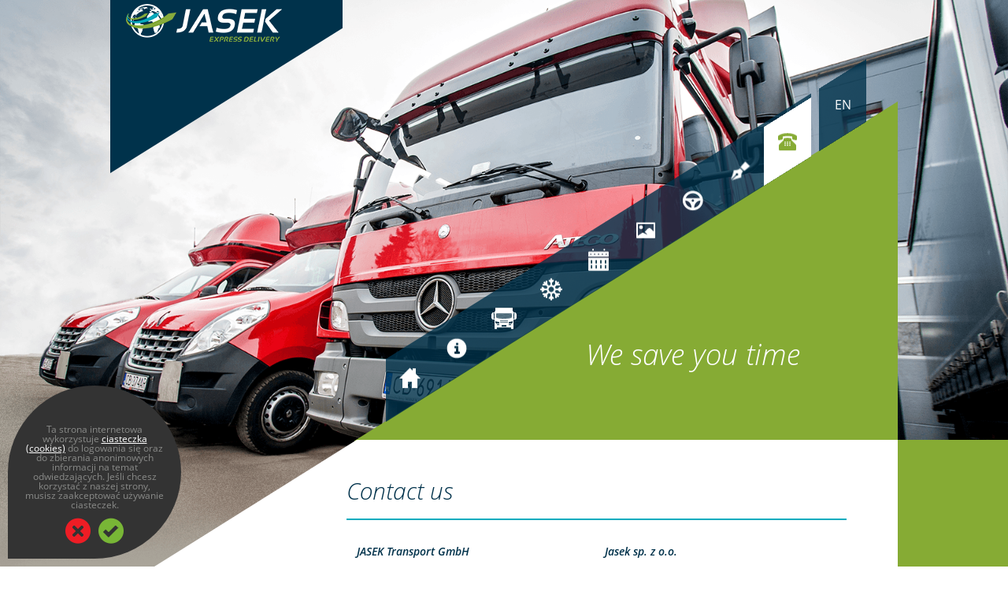

--- FILE ---
content_type: text/html; charset=UTF-8
request_url: http://jasek-transport.eu/en/contact-us,22364.html
body_size: 3105
content:
<!doctype html>
<html lang="pl">
<head>
    <meta name="viewport" content="width=device-width, initial-scale=1">
    <meta http-equiv="content-type" content="text/html;charset=utf-8">
    <meta http-equiv="content-language" content="pl">
    <meta name="keywords" content="">
    <meta name="description" content="">

    <meta property="og:title" content="Contact us" />
    <meta property="og:type" content="article" />
    <meta property="og:description" content="" />
    <meta property="og:url" content="http://jasek-transport.eu/en/contact-us,22364.html" />

    <link rel="icon" href="../favicon.ico" type="image/x-icon">
    <link rel="shortcut icon" href="../favicon.ico" type="image/x-icon">

    <title>Contact us - JASEK EXPRESS DELIVERY</title>
    <link rel="stylesheet" href="http://jasek-transport.eu/css/styles.min.css?d=1768980363">
</head>
<body>

<div class="mobile-menu">
    <div class="wrapper-mobile">
        <div class="back" data-title="Menu">
            <span class="icon"></span>
            <span class="name">zwiń menu</span>
        </div>
        <a href='http://jasek-transport.eu/en/' class='element ' data-id='main-page'>
                    <div class='element-content'>
                        <div class='icon'></div>
                        <div class='item-name'>home page</div>
                    </div>
                </a><a href='http://jasek-transport.eu/en/about-us,22360.html' class='element ' data-id='about-us'>
                    <div class='element-content'>
                        <div class='icon'></div>
                        <div class='item-name'>about us</div>
                    </div>
                </a><a href='http://jasek-transport.eu/en/international-transport,22361.html' class='element ' data-id='transport'>
                    <div class='element-content'>
                        <div class='icon'></div>
                        <div class='item-name'>international transport</div>
                    </div>
                </a><a href='http://jasek-transport.eu/en/refrigerated-transport,22362.html' class='element ' data-id='cool-transport'>
                    <div class='element-content'>
                        <div class='icon'></div>
                        <div class='item-name'>refrigerated transport</div>
                    </div>
                </a><a href='http://jasek-transport.eu/en/warehouse-logistics-company,22390.html' class='element ' data-id='warehouse'>
                    <div class='element-content'>
                        <div class='icon'></div>
                        <div class='item-name'>warehouse & logistics company</div>
                    </div>
                </a><a href='http://jasek-transport.eu/en/gallery,22363.html' class='element ' data-id='gallery'>
                    <div class='element-content'>
                        <div class='icon'></div>
                        <div class='item-name'>gallery</div>
                    </div>
                </a><a href='http://jasek-transport.eu/en/career,22386.html' class='element ' data-id='work'>
                    <div class='element-content'>
                        <div class='icon'></div>
                        <div class='item-name'>career</div>
                    </div>
                </a><a href='http://jasek-transport.eu/en/complaints-and-requests,22398.html' class='element ' data-id='complaints'>
                    <div class='element-content'>
                        <div class='icon'></div>
                        <div class='item-name'>complaints and requests</div>
                    </div>
                </a><a href='http://jasek-transport.eu/en/contact-us,22364.html' class='element active' data-id='contact'>
                    <div class='element-content'>
                        <div class='icon'></div>
                        <div class='item-name'>contact us</div>
                    </div>
                </a>
        <div class="language-box">
            <div class="title">język/language:</div>
                                            <a href="http://jasek-transport.eu/pl/" class="">
                    <span>pl</span>
                </a>
                                            <a href="http://jasek-transport.eu/en/" class=" active">
                    <span>en</span>
                </a>
                                            <a href="http://jasek-transport.eu/de/" class="">
                    <span>de</span>
                </a>
                                            <a href="http://jasek-transport.eu/fr/" class="">
                    <span>fr</span>
                </a>
                                            <a href="http://jasek-transport.eu/it/" class="">
                    <span>it</span>
                </a>
                                            <a href="http://jasek-transport.eu/es/" class="">
                    <span>es</span>
                </a>
                    </div>
    </div>
</div>
<div id="page" class="page-">
    <div class="navbar-toggle">
        <div class="text">menu</div>
        <div class="icon-bar"></div>
        <div class="icon-bar"></div>
        <div class="icon-bar"></div>
    </div>
    <div id="background-mobile"></div>
    <div id="background-outer">
        <div id="background-inner">
            <div class="background bg-1"></div>
            <div class="background bg-2"></div>
            <div class="background bg-3"></div>
            <div class="background bg-4"></div>
            <div class="background bg-5"></div>
        </div>
    </div>
    <div id="logo"></div>
    <div id="main-page">
        <nav id="main-menu">
            <div class="menu-elements-container">

                <a href='http://jasek-transport.eu/en/' class='element ' data-id='main-page'>
                            <div class='element-content'>
                                <div class='icon'></div>
                                <div class='name'>Home page</div>
                            </div>
                        </a><a href='http://jasek-transport.eu/en/about-us,22360.html' class='element ' data-id='about-us'>
                            <div class='element-content'>
                                <div class='icon'></div>
                                <div class='name'>About us</div>
                            </div>
                        </a><a href='http://jasek-transport.eu/en/international-transport,22361.html' class='element ' data-id='transport'>
                            <div class='element-content'>
                                <div class='icon'></div>
                                <div class='name'>International transport</div>
                            </div>
                        </a><a href='http://jasek-transport.eu/en/refrigerated-transport,22362.html' class='element ' data-id='cool-transport'>
                            <div class='element-content'>
                                <div class='icon'></div>
                                <div class='name'>Refrigerated transport</div>
                            </div>
                        </a><a href='http://jasek-transport.eu/en/warehouse-logistics-company,22390.html' class='element ' data-id='warehouse'>
                            <div class='element-content'>
                                <div class='icon'></div>
                                <div class='name'>Warehouse & Logistics Company</div>
                            </div>
                        </a><a href='http://jasek-transport.eu/en/gallery,22363.html' class='element ' data-id='gallery'>
                            <div class='element-content'>
                                <div class='icon'></div>
                                <div class='name'>Gallery</div>
                            </div>
                        </a><a href='http://jasek-transport.eu/en/career,22386.html' class='element ' data-id='work'>
                            <div class='element-content'>
                                <div class='icon'></div>
                                <div class='name'>Career</div>
                            </div>
                        </a><a href='http://jasek-transport.eu/en/complaints-and-requests,22398.html' class='element ' data-id='complaints'>
                            <div class='element-content'>
                                <div class='icon'></div>
                                <div class='name'>Complaints and requests</div>
                            </div>
                        </a><a href='http://jasek-transport.eu/en/contact-us,22364.html' class='element active' data-id='contact'>
                            <div class='element-content'>
                                <div class='icon'></div>
                                <div class='name'>Contact us</div>
                            </div>
                        </a>            </div>
            <div class="element bottom" id="language">
                <div class="element-content">
                    <div class="icon">EN</div>
                    <div class="options">
                                                                                <a href="http://jasek-transport.eu/pl/">
                                <span>PL</span>
                            </a>
                                                                                                                                                                <a href="http://jasek-transport.eu/de/">
                                <span>DE</span>
                            </a>
                                                                                                            <a href="http://jasek-transport.eu/fr/">
                                <span>FR</span>
                            </a>
                                                                                                            <a href="http://jasek-transport.eu/it/">
                                <span>IT</span>
                            </a>
                                                                                                            <a href="http://jasek-transport.eu/es/">
                                <span>ES</span>
                            </a>
                                                                        </div>
                </div>
            </div>

        </nav><div id="motto">
    <span class="line1">   </span>
    <span class="line2">     We save you time</span>
    <span class="line3">   </span>
</div><div id='content-container'><div id='content'><div class="container">
    <h1>Contact us</h1>
<!--    -->
    <div class="contact">
        <div class="box-outer">
            <div class="box">
                <div class="row head">JASEK Transport GmbH</div>
                <div class="row">Gottlieb Fecht Strasse 20,</div>
                <div class="row">D-77694 Kehl-Kork</div>
                <div class="row">e-mail: <a style="color: #86ab34" href="mailto:info@jasek-transport.eu">info@jasek-transport.eu</a></div>
            </div>

            <div class="box">
                <div class="row">: <span class="strong">+49 (0) 7851 95 62 070</span></div>
                <div class="row">: <span class="strong"> +49 (0) 7851 95 61 720</span></div>
            </div>

            <div class="box">
                <div class="row head">François Gander</div>
                <div class="row">e-mail: Francois@jasek-transport.eu </div>
                <div class="row">: <span class="strong">+49 (0) 7851 95 61 720</span></div>
                <div class="row">phone: <span class="strong">+49 (0) 175 551 9961</span></div>
                <div class="row">skype: <a href="skype:live:francois_1699?chat" class="skype-icon">Chat</a></div>
            </div>
            <div class="box">
                <div class="row head">Richard Schöner</div>
                <div class="row">e-mail: richard@jasek-transport.eu </div>
                <div class="row">: <span class="strong">+49 (0) 7851 85 61 721</span></div>
                <div class="row">phone: <span class="strong">+ 49 (0) 151 730 54 489</span></div>
                <div class="row">skype: <a href="skype:live:.cid.c178a3b8360bb417?chat" class="skype-icon">Chat</a></div>
            </div>
        </div>

        <div class="box-outer">
            <div class="box">
                <div class="row head">Jasek sp. z o.o.</div>
                <div class="row">ul. Kościelna 12A,</div>
                <div class="row">88-420 Rogowo</div>
                <div class="row">e-mail: <a style="color: #86ab34" href="mailto:jasek@jasek-transport.pl">jasek@jasek-transport.pl</a></div>
            </div>

            <div class="box">
                <div class="row">: <span class="strong">+48 52 35 63 800 , +48 52 30 24 283</span></div>
                <div class="row">: <span class="strong">+48 52 35 63 899 - Administracja</span></div>
                <div class="row"><span class="strong">+48 52 35 63 898 - Spedycja</span></div>
<!--                <div class="row"><span class="strong">+48 508 546 540</span></div>-->
                <div class="row">Monitoring 24h: <span class="strong bright">+48 508 546 540</span></div>
                <div class="row"><span class="strong bright">+48 506 472 552</span></div>
            </div>

            <div class="box">
                <div class="row head">Oliwer Jasek</div>
                <div class="row">e-mail: oliwer@jasek-transport.pl </div>
                <div class="row">: <span class="strong">+48 52 35 63 812</span></div>
                <div class="row">phone: <span class="strong">+48 512 172 500</span></div>
                <div class="row">skype: <a href="skype:oliwer.jasek?chat" class="skype-icon">Chat</a></div>
            </div>

            <div class="box">
                <div class="row head">Piotr Kapuściński</div>
                <div class="row">e-mail: piotr@jasek-transport.pl </div>
                <div class="row">: <span class="strong">+48 52 35 63 816</span></div>
                <div class="row">phone: <span class="strong">+48 501 520 059</span></div>
                <div class="row">skype: <a href="skype:piotrk3185?chat" class="skype-icon">Chat</a></div>
            </div>

            <div class="box">
                <div class="row head">Grzegorz Kapuściński</div>
                <div class="row">e-mail: grzegorz@jasek-transport.pl </div>
                <div class="row">: <span class="strong">+48 52 35 63 817</span></div>
                <div class="row">phone: <span class="strong">+48 508 546 565</span></div>
                <div class="row">skype: <a href="skype:grzegorz_kapuscinski89?chat" class="skype-icon">Chat</a></div>
            </div>

            <div class="box">
                <div class="row head">Katarzyna Ziarniak</div>
                <div class="row">e-mail: kasia@jasek-transport.pl </div>
                <div class="row">: <span class="strong">+48 52 35 63 815</span></div>
                <div class="row">phone: <span class="strong">+48 506 472 507</span></div>
                <div class="row">skype: <a href="skype:kasia.jasek-transport?chat" class="skype-icon">Chat</a></div>
            </div>

            <div class="box">
                <div class="row head">Rafał Wojterek</div>
                <div class="row">e-mail: rafal@jasek-transport.pl </div>
                <div class="row">: <span class="strong">+48 52 63 61 818</span></div>
                <div class="row">phone: <span class="strong">+48 506 472 528</span></div>
                <div class="row">skype: <a href="skype:rafal.jasek-transport?chat" class="skype-icon">Chat</a></div>
            </div>

            <div class="box">
                <div class="row head">Irek Majewski</div>
                <div class="row">e-mail: irek@jasek-transport.pl </div>
                <div class="row">: <span class="strong">+48 52 63 61 822</span></div>
                <div class="row">phone: <span class="strong">+48 572 333 594</span></div>
                <div class="row">skype: <a href="skype:live:irek.jasek?chat" class="skype-icon">Chat</a></div>
            </div>

            <div class="box">
                <div class="row head">Administrator danych osobowych:</div>
                <div class="row">e-mail: iod@jasek-transport.pl </div>
            </div>
        </div>
    </div>
    <div class="map-wrapper">
        <div class="left-map">
            <iframe src="https://www.google.com/maps/embed?pb=!1m18!1m12!1m3!1d2640.120544611094!2d7.8742013156739095!3d48.56923997926027!2m3!1f0!2f0!3f0!3m2!1i1024!2i768!4f13.1!3m3!1m2!1s0x4796ce4b22ae17c1%3A0x311d1a22be7d7a11!2sGottlieb-Fecht-Stra%C3%9Fe+20%2C+77694+Kehl%2C+Germany!5e0!3m2!1sen!2spl!4v1477042378963" width="600" height="450" frameborder="0" style="border:0" allowfullscreen></iframe>        </div>
        <div class="right-map">
            <iframe src="https://www.google.com/maps/embed?pb=!1m14!1m8!1m3!1d9666.585199220697!2d17.642734!3d52.720529!3m2!1i1024!2i768!4f13.1!3m3!1m2!1s0x0%3A0x978f3abb29c66b66!2sJasek+Transport!5e0!3m2!1spl!2spl!4v1460707143954" width="600" height="450" frameborder="0" style="border:0" allowfullscreen></iframe>
        </div>
    </div>
    <div style="clear: both"></div>

<!--    <div id="map">-->
<!--        <iframe src="https://www.google.com/maps/embed?pb=!1m14!1m8!1m3!1d9666.585199220697!2d17.642734!3d52.720529!3m2!1i1024!2i768!4f13.1!3m3!1m2!1s0x0%3A0x978f3abb29c66b66!2sJasek+Transport!5e0!3m2!1spl!2spl!4v1460707143954" width="600" height="450" frameborder="0" style="border:0" allowfullscreen></iframe>-->
<!--    </div>-->
</div>

<div style='clear: both;'></div></div></div>
    </div> </div> 

<link rel="stylesheet" property="stylesheet" type="text/css" href="http://jasek-transport.eu/css/fancybox/jquery.fancybox.css">
<script type="text/javascript" src="http://jasek-transport.eu/js/jquery-2.1.0.min.js"></script>
<script type="text/javascript" src="http://jasek-transport.eu/js/jquery.fancybox.pack.js"></script>
<script type="text/javascript" src="http://jasek-transport.eu/js/jquery.touchSwipe.min.js"></script>
<script type="text/javascript" src="http://jasek-transport.eu/js/scripts.min.js"></script>

<script>
    (function(i,s,o,g,r,a,m){i['GoogleAnalyticsObject']=r;i[r]=i[r]||function(){
            (i[r].q=i[r].q||[]).push(arguments)},i[r].l=1*new Date();a=s.createElement(o),
        m=s.getElementsByTagName(o)[0];a.async=1;a.src=g;m.parentNode.insertBefore(a,m)
    })(window,document,'script','https://www.google-analytics.com/analytics.js','ga');

    ga('create', 'UA-79720680-1', 'auto', {'allowLinker': true});
    ga('require', 'linker');
    ga('linker:autoLink', ['jasek-transport.eu', 'jasek.3wdt.com'] );

    ga('send', 'pageview');

</script>

<script src="http://jasek-transport.eu/js/cookies.min.js"></script>
<script src="http://jasek-transport.eu/js/jquery.cookie.min.js"></script>

</body>
</html>


--- FILE ---
content_type: text/css
request_url: http://jasek-transport.eu/css/styles.min.css?d=1768980363
body_size: 4808
content:
#main-menu, .background, article, aside, 
details, figcaption, figure, footer,
header, menu, nav, section {
    display: block;
}
#background-outer,
#logo,
#motto,
#page {
    overflow: hidden;
}
#logo,
#main-menu .element-content,
.navbar-toggle {
    cursor: pointer;
}
@font-face {
    font-family: OpenSans;
    font-style: normal;
    font-weight: 400;
    src: url(../fonts/OpenSans-Regular.woff2) format("woff2"), url(../fonts/OpenSans-Regular.woff) format("woff");
}
@font-face {
    font-family: OpenSans;
    font-style: italic;
    font-weight: 300;
    src: url(../fonts/OpenSans-LightItalic.woff2) format("woff2"), url(../fonts/OpenSans-LightItalic.woff) format("woff");
}
@font-face {
    font-family: OpenSans;
    font-style: italic;
    font-weight: 600;
    src: url(../fonts/OpenSans-SemiboldItalic.woff2) format("woff2"), url(../fonts/OpenSans-SemiboldItalic.woff) format("woff");
}
@font-face {
    font-family: OpenSans;
    font-style: italic;
    font-weight: 400;
    src: url(../fonts/opensans-italic-webfont.woff2) format("woff2"), url(../fonts/opensans-italic-webfont.woff) format("woff");
}
html, body, div, span, applet, object, iframe,
h1, h2, h3, h4, h5, h6, p, blockquote, pre,
a, abbr, acronym, address, big, cite, code,
del, dfn, em, img, ins, kbd, q, s, samp,
small, strike, strong, sub, sup, tt, var,
b, u, i, center,
dl, dt, dd, ol, ul, li,
fieldset, form, label, legend,
table, caption, tbody, tfoot, thead, tr, th, td,
article, aside, canvas, details, embed,
figure, figcaption, footer, header,
menu, nav, output, ruby, section, summary,
time, mark, audio, video {
    margin: 0;
    padding: 0;
    border: 0;
    font: inherit;
    vertical-align: baseline;
}
body {
    line-height: 1;
    font-family: OpenSans, serif;
    font-size: 16px;
    position: relative;
}
ol,
ul {
    list-style: none;
}
blockquote,
q {
    quotes: none;
}
blockquote:after,
blockquote:before,
q:after,
q:before {
    content: "";
}
table {
    border-collapse: collapse;
    border-spacing: 0;
}
#page {
    transition: margin 0.4s;
    transition-timing-function: ease-out;
}
#page.page-main-page {
    height: 1500px;
}
#page.page-about-us {
    height: 1630px;
}
#page.page-transport {
    height: 2000px;
}
#page.page-cool-transport {
    height: 1830px;
}
#page.page-gallery {
    height: 1860px;
}
#page.page-work {
    height: 980px;
}
#page.page-contact {
    height: 1630px;
}
#background-inner,
#background-outer,
.background {
    position: absolute;
    height: 100%;
}
#background-outer {
    width: 100%;
    top: 0;
    left: 0;
    background: #aaa59a;
    z-index: -1;
}
#background-inner {
    width: calc(100vw * 3);
    animation: slide-background 20s infinite linear;
}
.background {
    width: 100vw;
    top: 0;
    z-index: -1;
    background-size: 100% auto;
}
#main-menu,
#main-page {
    position: relative;
    box-sizing: border-box;
}
#logo:before,
#main-page {
    width: 100%;
    transform: skewY(-32deg);
}
#logo,
#logo:before {
    top: 0;
    height: 220px;
    position: absolute;
}
.bg-1 {
    background: url(../images/bg1b.png) top center no-repeat;
    left: 0;
    background-size: 100% auto;
}
.bg-2 {
    background: url(../images/bg2b.png) top center no-repeat;
    left: 100vw;
    background-size: 100% auto;
}
.bg-3 {
    background: url(../images/bg3b.png) top center no-repeat;
    left: calc(100vw * 2);
    background-size: 100% auto;
}
.bg-4 {
    background: url(../images/bg4b.png) top center no-repeat;
    left: calc(100vw * 3);
    background-size: 100% auto;
}
.bg-5 {
    background: url(../images/bg1b.png) top center no-repeat;
    left: calc(100vw * 4);
    background-size: 100% auto;
}
@keyframes slide-background {
    0%,
    20% {
        left: 0;
    }
    25%,
    45% {
        left: -100vw;
    }
    50%,
    70% {
        left: -200vw;
    }
    75%,
    95% {
        left: -300vw;
    }
    100% {
        left: -400vw;
    }
}
#logo {
    left: calc(50% - 500px);
    width: 295px;
    pointer-events: none;
    z-index: 100;
}
#logo:before {
    content: "";
    left: 0;
    z-index: -1;
    pointer-events: all;
    background-color: #00324b;
    transform-origin: 0 0;
}
#logo:after {
    content: "";
    pointer-events: all;
    background: url(../images/logo_biale.png) no-repeat;
    position: absolute;
    top: 5px;
    left: 20px;
    width: 198px;
    height: 48px;
    z-index: 1;
}
#main-page {
    min-width: 1000px;
    margin: 0 auto;
    z-index: 10;
    padding-top: 50px;
    transform-origin: calc(50% + 500px) 0;
}
#main-menu {
    width: 650px;
    margin: 0 calc(50% - 500px) -1px auto;
    height: 80px;
    font-size: 0;
    text-align: left;
    z-index: 1;
}
#main-menu .menu-elements-container {
    display: inline-block;
    background-color: rgba(0, 50, 75, 0.8);
    height: 75px;
    padding-top: 5px;
}
#main-menu .element {
    display: inline-block;
    width: 60px;
    height: 75px;
    background-clip: content-box;
}
#main-menu .element:not(.bottom):after {
    display: none;
    content: "";
    width: 2px;
    height: 50px;
    background-color: #fff;
    position: absolute;
    top: 74px;
    left: calc(50% - 1px);
}
#main-menu .element .name {
    display: none;
    position: absolute;
    top: -58px;
    transform: skewY(32deg);
    transform-origin: 100% 0;
    left: -340px;
    height: 40px;
    width: 300px;
    text-indent: 25px;
    background-color: #86ab34;
    color: #fff;
    text-align: left;
    font-size: 20px;
    line-height: 40px;
    border-left: 5px solid #fff;
}
#main-menu .element:hover .name,
#main-menu .element:hover:after {
    display: block;
}
#main-menu .element .name::before {
    content: "";
    display: block;
    position: absolute;
    top: 19px;
    left: 295px;
    width: 65px;
    height: 2px;
    background-color: #86ab34;
}
#main-menu .element .name::after {
    content: "";
    display: block;
    position: absolute;
    top: 15px;
    left: 357px;
    width: 10px;
    height: 10px;
    border-radius: 10px;
    background-color: #86ab34;
}
#content,
#main-menu .element,
#motto {
    position: relative;
}
#main-menu .element[data-id="main-page"]::after {
    height: 50px;
}
#main-menu .element[data-id="main-page"] .name {
    left: -340px;
    top: -58px;
}
#main-menu .element[data-id="main-page"] .name::before {
    width: 65px;
}
#main-menu .element[data-id="main-page"] .name::after {
    left: 357px;
}
#main-menu .element[data-id="about-us"]::after {
    height: 90px;
}
#main-menu .element[data-id="about-us"] .name {
    left: -400px;
    top: -95px;
}
#main-menu .element[data-id="about-us"] .name::before {
    width: 125px;
}
#main-menu .element[data-id="about-us"] .name::after {
    left: 417px;
}
#main-menu .element[data-id="transport"]::after {
    height: 125px;
}
#main-menu .element[data-id="transport"] .name {
    left: -460px;
    top: -132px;
}
#main-menu .element[data-id="transport"] .name::before {
    width: 185px;
}
#main-menu .element[data-id="transport"] .name::after {
    left: 477px;
}
#main-menu .element[data-id="cool-transport"]::after {
    height: 160px;
}
#main-menu .element[data-id="cool-transport"] .name {
    left: -520px;
    top: -169px;
}
#main-menu .element[data-id="cool-transport"] .name::before {
    width: 245px;
}
#main-menu .element[data-id="cool-transport"] .name::after {
    left: 537px;
}
#main-menu .element[data-id="gallery"]::after {
    height: 235px;
}
#main-menu .element[data-id="gallery"] .name {
    left: -580px;
    top: -206px;
}
#main-menu .element[data-id="gallery"] .name::before {
    width: 305px;
}
#main-menu .element[data-id="gallery"] .name::after {
    left: 597px;
}
#main-menu .element[data-id="work"]::after {
    height: 275px;
}
#main-menu .element[data-id="work"] .name {
    left: -640px;
    top: -243px;
}
#main-menu .element[data-id="work"] .name::before {
    width: 365px;
}
#main-menu .element[data-id="work"] .name::after {
    left: 657px;
}
#main-menu .element[data-id="contact"]::after {
    height: 342px;
}
#main-menu .element[data-id="contact"] .name {
    left: -700px;
    top: -280px;
}
#main-menu .element[data-id="contact"] .name::before {
    width: 425px;
}
#main-menu .element[data-id="contact"] .name::after {
    left: 717px;
}
#main-menu .element[data-id="warehouse"]::after {
    height: 195px;
}
#main-menu .element[data-id="warehouse"] .name {
    left: -580px;
    top: -144px;
    width: 400px;
}
#main-menu .element[data-id="warehouse"] .name::before {
    width: 205px;
    left: 400px;
}
#main-menu .element[data-id="warehouse"] .name::after {
    left: 597px;
}
#main-menu .element[data-id="complaints"]::after {
    height: 306px;
}
#main-menu .element[data-id="complaints"] .name {
    left: -580px;
    top: -144px;
    width: 400px;
}
#main-menu .element[data-id="complaints"] .name::before {
    width: 205px;
    left: 400px;
}
#main-menu .element[data-id="complaints"] .name::after {
    left: 597px;
}
#main-menu .element {
    background-color: rgba(0, 50, 75, 0);
}
#main-menu .element.active,
#main-menu .element.active:hover,
#main-menu .element:not(.bottom):hover {
    background-color: #fff;
}
#main-menu .element.not-active {
    position: relative;
    background-color: rgba(0, 50, 75, 0) !important;
}
#main-menu .element .icon {
    width: 60px;
    height: 37px;
    transform: skewY(32deg);
    transform-origin: 0 0;
    background: url(../images/homeWhite.png) center center no-repeat;
}
#content-container:before,
#content:before {
    content: "";
    width: 0;
    right: 0;
    top: -50px;
    z-index: -1;
}
#main-menu .element:not(.bottom):hover .element.active[data-id="main-page"]:not(:hover) .icon,
#main-menu .element[data-id="main-page"] .icon {
    background-image: url(../images/homeWhite.png);
}
#main-menu .element:not(.bottom):hover .element.active[data-id="about-us"]:not(:hover) .icon,
#main-menu .element[data-id="about-us"] .icon {
    background-image: url(../images/aboutWhite.png);
}
#main-menu .element:not(.bottom):hover .element.active[data-id="transport"]:not(:hover) .icon,
#main-menu .element[data-id="transport"] .icon {
    background-image: url(../images/truckWhite.png);
}
#main-menu .element:not(.bottom):hover .element.active[data-id="cool-transport"]:not(:hover) .icon,
#main-menu .element[data-id="cool-transport"] .icon {
    background-image: url(../images/snowflakesWhite.png);
}
#main-menu .element:not(.bottom):hover .element.active[data-id="gallery"]:not(:hover) .icon,
#main-menu .element[data-id="gallery"] .icon {
    background-image: url(../images/galleryWhite.png);
}
#main-menu .element:not(.bottom):hover .element.active[data-id="work"]:not(:hover) .icon,
#main-menu .element[data-id="work"] .icon {
    background-image: url(../images/jobWhite.png);
}
#main-menu .element:not(.bottom):hover .element.active[data-id="contact"]:not(:hover) .icon,
#main-menu .element[data-id="contact"] .icon {
    background-image: url(../images/contactWhite.png);
}
#main-menu .element:not(.bottom):hover .element.active[data-id="warehouse"]:not(:hover) .icon,
#main-menu .element[data-id="warehouse"] .icon {
    background-image: url(../images/warehouseWhite.png);
}
#main-menu .element:not(.bottom):hover .element.active[data-id="complaints"]:not(:hover) .icon,
#main-menu .element[data-id="complaints"] .icon {
    background-image: url(../images/complaintsWhite.png);
}
#main-menu .element.active[data-id="main-page"] .icon,
#main-menu .element[data-id="main-page"]:hover .icon {
    background-image: url(../images/homeGreen.png);
}
#main-menu .element.active[data-id="about-us"] .icon,
#main-menu .element[data-id="about-us"]:hover .icon {
    background-image: url(../images/aboutGreen.png);
}
#main-menu .element.active[data-id="transport"] .icon,
#main-menu .element[data-id="transport"]:hover .icon {
    background-image: url(../images/truckGreen.png);
}
#main-menu .element.active[data-id="cool-transport"] .icon,
#main-menu .element[data-id="cool-transport"]:hover .icon {
    background-image: url(../images/snowflakesGreen.png);
}
#main-menu .element.active[data-id="gallery"] .icon,
#main-menu .element[data-id="gallery"]:hover .icon {
    background-image: url(../images/galleryGreen.png);
}
#main-menu .element.active[data-id="work"] .icon,
#main-menu .element[data-id="work"]:hover .icon {
    background-image: url(../images/jobGreen.png);
}
#main-menu .element.active[data-id="contact"] .icon,
#main-menu .element[data-id="contact"]:hover .icon {
    background-image: url(../images/contactGreen.png);
}
#main-menu .element.active[data-id="warehouse"] .icon,
#main-menu .element[data-id="warehouse"]:hover .icon {
    background-image: url(../images/warehouseGreen.png);
}
#main-menu .element.active[data-id="complaints"] .icon,
#main-menu .element[data-id="complaints"]:hover .icon {
    background-image: url(../images/complaintsGreen.png);
}
.element.not-active[data-id="main-page"] .icon {
    background-image: url(../images/homeWhite.png) !important;
}
.element.not-active[data-id="about-us"] .icon {
    background-image: url(../images/aboutWhite.png) !important;
}
.element.not-active[data-id="transport"] .icon {
    background-image: url(../images/truckWhite.png) !important;
}
.element.not-active[data-id="cool-transport"] .icon {
    background-image: url(../images/snowflakesWhite.png) !important;
}
.element.not-active[data-id="gallery"] .icon {
    background-image: url(../images/galleryWhite.png) !important;
}
.element.not-active[data-id="work"] .icon {
    background-image: url(../images/jobWhite.png) !important;
}
.element.not-active[data-id="contact"] .icon {
    background-image: url(../images/contactWhite.png) !important;
}
.element.not-active[data-id="warehouse"] .icon {
    background-image: url(../images/warehouseWhite.png) !important;
}
.element.not-active[data-id="complaints"] .icon {
    background-image: url(../images/complaintsWhite.png) !important;
}
#main-menu #language.element {
    background-color: rgba(0, 50, 75, 0.8);
    color: #fff;
    font-size: 16px;
    text-align: center;
    height: 80px;
    vertical-align: top;
    margin-left: 10px;
}
#motto,
#motto span {
    color: #fff;
    font-weight: 300;
}
#main-menu #language.element:after {
    height: 0;
}
#main-menu #language.element .icon {
    background: 0 0;
    line-height: 42px;
}
#main-menu #language.element .options {
    display: none;
    margin-top: 42px;
}
#motto {
    width: 690px;
    height: 430px;
    font-size: 20px;
    line-height: 35px;
    background-color: #86ab34;
    margin: 0 calc(50% - 500px) 0 calc(50% - 190px);
}
#motto span {
    display: block;
    white-space: nowrap;
    font-style: italic;
    text-align: left;
    transform: skewY(32deg);
    transform-origin: 260px 0;
    text-indent: 140px;
}
#motto span.line1 {
    padding-left: 22%;
}
#motto span.line2 {
    padding-left: 15%;
    font-size: 183%;
}
#motto span.line3 {
    padding-left: 8%;
}
#content-container {
    transform: skewY(32deg);
    transform-origin: calc(50% + 500px) 0;
    padding-bottom: 50px;
}
#content-container:before {
    position: absolute;
    height: 0;
    border-top: 0;
    border-bottom: calc(31.2435vw - 115px) solid #86ab34;
    border-right: calc(50vw + 180px) solid #86ab34;
    border-left: calc(50vw - 187px) solid transparent;
}
#content-container:after {
    content: "";
    position: absolute;
    right: 0;
    left: 0;
    top: calc(31.2435vw - 166px);
    bottom: 0;
    background-color: #86ab34;
    z-index: -1;
}
#content {
    width: 750px;
    background-color: #fff;
    font-style: italic;
    font-weight: 300;
    color: #00324b;
    box-sizing: border-box;
    border-top-width: 0;
    margin: 50px calc(50% - 500px) 0 auto;
    padding: 0 50px 50px;
}
#content:before {
    position: absolute;
    height: 0;
    border-top: 0;
    border-bottom: 285px solid #fff;
    border-right: 687px solid #fff;
    border-left: 455px solid transparent;
}
#content .container {
    padding-right: 15px;
    color: #00324b;
}
#content.loading > * {
    opacity: 0;
}
#content .container h1 {
    font-size: 30px;
    line-height: 30px;
    padding-bottom: 20px;
    border-bottom: 2px solid #00abbe;
    margin-bottom: 20px;
}
#content .container p {
    text-indent: 35px;
    line-height: 30px;
    font-size: 14px;
    padding: 0 0 20px;
    text-align: justify;
}
#content .container p.no-indent {
    text-indent: 0;
}
#content .container img {
    display: inline-block;
    padding-bottom: 20px;
    max-width: 100%;
}
#content .container .gallery {
    font-size: 0;
}
#content .container .gallery img {
    width: 32%;
    margin-left: 1%;
    vertical-align: top;
}
#content .container table {
    width: 100%;
    border: none;
    border-collapse: collapse;
    font-size: 14px;
    font-style: italic;
    font-weight: 300;
}
#content .container table th,
.navbar-toggle {
    font-weight: 600;
}
#content .container table td,
#content .container table th {
    height: 30px;
    vertical-align: middle;
    text-align: left;
}
#content .container .strong,
#content .container strong {
    font-style: italic;
    font-weight: 600;
}
#content .container .bright {
    color: #00abbe;
}
#content .container a {
    color: #00324b;
    text-decoration: none;
}
#content .container #map {
    margin: 0 -50px -50px;
    width: calc(100% + 115px);
    height: 450px;
    overflow: hidden;
}
#map iframe {
    width: 100%;
    height: 100%;
}
#content .container ol {
    margin-top: -15px;
    padding-bottom: 20px;
    list-style-type: decimal;
}
#content .container ol li {
    line-height: 25px;
}
#main-body.wider-content #motto {
    width: calc(33vw + 1px);
    font-size: calc(8px + 1vw);
    line-height: 40px;
}
.mobile-menu .back,
.mobile-menu .language-box a,
.mobile-menu a.element,
.navbar-toggle .text {
    font-size: 20px;
    font-style: italic;
}
#main-body.wider-content #content {
    width: calc(45vw + 100px);
}
#content .container table p {
    padding: 0;
    text-indent: 0;
}
#main-menu .options a {
    display: block;
    background: #00324b;
    color: #fff;
    margin-top: 1px;
    text-decoration: none;
}
#main-menu .options span {
    transform: skewY(32deg);
    transform-origin: 0 0;
    display: block;
    height: 52px;
}
.navbar-toggle {
    display: none;
    position: absolute;
    top: 300px;
    height: 55px;
    width: 110px;
    right: 20px;
    z-index: 99;
    color: #fff;
}
.navbar-toggle .icon-bar {
    display: block;
    width: 30px;
    height: 5px;
    border-radius: 10px;
    background: #fff;
    margin-top: 4px;
    margin-left: 75px;
}
.navbar-toggle .text {
    display: block;
    float: left;
    margin-top: 5px;
    padding-left: 16px;
}
.mobile-menu {
    position: fixed;
    left: 100%;
    width: 80%;
    top: 0;
    z-index: 3000;
    height: 100%;
    box-shadow: 5px 0 15px 0 #000 inset;
    overflow: auto;
    transition: left 0.4s;
    transition-timing-function: linear;
    background: #00324b;
}
.toggled,
.toggled #page {
    overflow: hidden;
}
.mobile-menu a.element {
    display: block;
    text-decoration: none;
    color: #fff;
    text-align: right;
    border-top: 1px solid #335b6f;
    padding: 20px 0 20px 20px;
    font-weight: 400;
}
.mobile-menu a.element:last-of-type {
    border-bottom: 1px solid #335b6f;
}
.mobile-menu a.active {
    color: #86ab34 !important;
}
.mobile-menu a .icon {
    background: url(../images/homeWhite.png) center center no-repeat;
    float: right;
    margin-left: 15px;
    width: 27px;
    height: 27px;
}
.mobile-menu .element[data-id="main-page"] .icon {
    background-image: url(../images/homeWhite.png);
}
.mobile-menu .element[data-id="about-us"] .icon {
    background-image: url(../images/aboutWhite.png);
}
.mobile-menu .element[data-id="transport"] .icon {
    background-image: url(../images/truckWhite.png);
}
.mobile-menu .element[data-id="cool-transport"] .icon {
    background-image: url(../images/snowflakesWhite.png);
}
.mobile-menu .element[data-id="gallery"] .icon {
    background-image: url(../images/galleryWhite.png);
}
.mobile-menu .element[data-id="work"] .icon {
    background-image: url(../images/jobWhite.png);
}
.mobile-menu .element[data-id="contact"] .icon {
    background-image: url(../images/contactWhite.png);
}
.mobile-menu .element[data-id="warehouse"] .icon {
    background-image: url(../images/warehouseWhite.png);
}
.mobile-menu .element[data-id="complaints"] .icon {
    background-image: url(../images/complaintsWhite.png);
}
.mobile-menu .back {
    font-weight: 600;
    color: #fff;
    padding: 20px;
    margin-bottom: 20px;
    position: relative;
    cursor: pointer;
}
.mobile-menu .back .icon {
    width: 65px;
    height: 65px;
    position: absolute;
    top: 0;
    left: 0;
    background: url(../images/back.png) center no-repeat;
}
.mobile-menu .back .name {
    margin-left: 60px;
}
.mobile-menu .wrapper-mobile {
    margin: 15px;
}
.mobile-menu .language-box {
    vertical-align: bottom;
    margin-top: 70px;
    text-align: center;
}
.mobile-menu .language-box .title {
    border-bottom: 1px solid #335b6f;
    text-align: right;
    font-size: 20px;
    font-style: italic;
    padding-bottom: 15px;
    color: #fff;
    padding-right: 40px;
}
.mobile-menu .language-box a {
    display: inline-block;
    padding: 8px;
    text-decoration: none;
    color: #fff;
}
.toggled .mobile-menu {
    left: 20%;
}
.toggled #page {
    position: relative;
    height: 100vh;
    margin-left: -100%;
    margin-right: 80%;
    transition-timing-function: ease-in;
}
.contact {
    font-size: 14px;
    font-style: italic;
    font-weight: 300;
}
.contact .box {
    display: inline-block;
    width: 95%;
    padding: 5px;
    min-width: 120px;
}
.contact .box-outer {
    display: inline-block;
    width: 49%;
    vertical-align: top;
}
.contact .box .row {
    padding: 8px;
}
.contact .box .row.head {
    font-weight: 600;
}
#background-mobile {
    display: none;
}
.header-content {
    border-top: 1px #86ab34;
    position: relative;
    height: 100%;
    margin: 20px 0;
    border-style: dotted;
}
.header-content .text {
    position: absolute;
    padding: 10px;
    background: #86ab34;
    color: #fff;
    min-width: 100px;
    font-weight: 700;
    top: -21px;
    left: 20px;
    font-size: 20px;
}
.skype-icon {
    position: relative;
    color: #fff !important;
}
.skype-icon::after {
    content: "";
    background: url(../images/skype.png) no-repeat;
    width: 25px;
    height: 25px;
    font-size: 0;
    display: block;
    float: left;
    position: absolute;
    top: -3px;
    right: 0;
}
.map-wrapper {
    width: calc(100% + 115px);
    margin: 0 -50px -50px;
}
.map-wrapper iframe {
    width: calc(100% - 5px);
    height: 100%;
}
.map-wrapper .left-map,
.map-wrapper .right-map {
    float: left;
    width: 50%;
    height: 350px;
    margin-bottom: -50px;
}
.map-wrapper .right-map iframe {
    float: right;
}
@media all and (min-width: 1600px) {
    .background img {
        background-size: 100% auto;
    }
}
@media (max-width: 1020px) {
    #logo {
        left: 0;
        z-index: -1;
    }
    #main-page {
        padding: 0;
        min-width: 0;
    }
    #motto {
        margin-top: 80px;
    }
    #main-menu {
        position: absolute;
        top: -80px;
        right: 0;
        margin: auto;
    }
}
@media (max-width: 990px) {
    #motto {
        margin-left: calc(100vw - 690px);
    }
    .contact .box {
        min-height: auto !important;
    }
}
@media (max-width: 930px) {
    #main-menu {
        width: auto;
    }
    #main-menu .element[data-id="main-page"]::after {
        height: 114px;
    }
    #main-menu .element[data-id="about-us"]::after {
        height: 154px;
    }
    #main-menu .element[data-id="transport"]::after {
        height: 189px;
    }
    #main-menu .element[data-id="cool-transport"]::after {
        height: 224px;
    }
    #main-menu .element[data-id="gallery"]::after {
        height: 259px;
    }
    #main-menu .element[data-id="work"]::after {
        height: 299px;
    }
    #main-menu .element[data-id="complaints"]::after {
        height: 299px;
    }
    #main-menu .element[data-id="contact"]::after {
        height: 339px;
    }
}
@media (min-width: 860px) and (max-width: 930px) {
    #content .container {
        width: 95%;
    }
}
@media (min-width: 800px) and (max-width: 860px) {
    #content .container {
        width: 88%;
    }
}
@media (max-width: 800px) {
    #content .container #map,
    #content .container .map-wrapper {
        width: calc(100% + 30px);
        margin: 0 -15px -15px;
    }
    .map-wrapper .left-map,
    .map-wrapper .right-map {
        width: 100%;
        margin-bottom: 10px !important;
    }
    .map-wrapper iframe {
        width: 100%;
    }
    .map-wrapper .right-map iframe {
        float: none !important;
    }
    #main-menu,
    #motto span {
        display: none;
    }
    #main-page {
        min-width: 0;
        padding: 0;
        overflow: hidden;
    }
    #motto {
        width: auto;
        margin: 0;
    }
    #content {
        width: auto;
        margin-left: 15px;
        margin-right: 15px;
        padding: 55px 15px 15px;
    }
    #content .container .gallery img {
        width: 100%;
        display: block;
    }
    #content .container h1 {
        border-top: 2px solid #fff;
        padding-top: 30px;
        background: #86ab34;
        position: absolute;
        top: -90px;
        right: 0;
        color: #fff;
        border-bottom: none;
        text-align: right;
        width: 100%;
        font-size: 25px;
    }
    #content:before {
        top: 0;
        border: none;
    }
    .navbar-toggle {
        display: block;
    }
    #content .container {
        padding-right: 0;
    }
    #content .container p {
        font-size: 20px;
        line-height: 30px;
    }
}
@media (max-width: 600px) {
    #background-mobile,
    .contact .box,
    .contact .box-outer {
        display: block;
        width: 100%;
    }
    .contact .box-outer {
        margin-bottom: 40px;
    }
    #main-page {
        transform-origin: calc(50% + 330px) 0;
    }
    .navbar-toggle {
        top: 160px;
    }
    #logo {
        width: 170px;
        height: 220px;
    }
    #logo:before {
        height: 130px;
    }
    #logo:after {
        left: 10px;
        width: 115px;
        height: 30px;
        background-size: 100% auto;
    }
    #content-container {
        transform-origin: calc(50% + 600px) 0;
    }
    #background-outer {
        display: none;
    }
    #background-mobile {
        position: absolute;
        height: 100%;
        top: 0;
        z-index: -1;
        background: url(../images/bg1b.png) top center no-repeat #aaa59a;
        background-size: 100% auto;
        left: 0;
    }
}
@media (max-width: 400px) {
    #content .container h1 {
        font-size: 20px;
        padding-top: 10px;
        padding-bottom: 10px;
        top: -40px;
    }
    #main-page {
        transform-origin: calc(50% + 270px) 0;
    }
    .navbar-toggle {
        top: 140px;
        right: 10px;
    }
    #content {
        margin-top: 0;
    }
}
@media (max-width: 300px) {
    .navbar-toggle .text {
        font-size: 18px;
        padding-left: 20px;
        margin-top: 5px;
    }
}
@media (min-width: 600px) {
    .navbar-toggle .text {
        font-size: 25px;
        padding-left: 0;
        margin-top: 0;
    }
}
@media (max-width: 400px) {
    #ue_flags {
        position: relative;
        bottom: 0px;
        width: 300px;
        padding: 10px;
        margin: auto;
        background: #fff;
        text-align: center;
        font-size: 9px;
    }
    #img_ue {
        width: 280px !important;
    }
}
@media (min-width: 400px) {
    #ue_flags {
        position: absolute;
        bottom: 0px;
        z-index: 1000;
        width: 410px;
        padding: 10px;
        margin: 20px;
        background: #fff;
        text-align: center;
        font-size: 9px;
    }
}


--- FILE ---
content_type: text/javascript
request_url: http://jasek-transport.eu/js/cookies.min.js
body_size: 3476
content:
function initializeCookiesInfo(){if("undefined"!=typeof $.cookie&&"undefined"==typeof $.cookie("cookiesAccepted")){var o="<style type=\"text/css\">            #cookies-info {                background-color: #333333;                border-radius: 50% 50% 50% 0;                bottom: 10px;                color: #898a88;                font-size: 0; /* Whitespaces fix. */                height: 220px;                left: 10px;                overflow: hidden;                position: fixed;                text-align: center;                width: 220px;                z-index: 9999;            }            #cookies-info .info {                font-size: 12px;                margin: 50px 19px 10px;            }            #cookies-info .info a{                color: white;                cursor: pointer            }            #cookies-info .buttons .cookie-button {                background: url('[data-uri]') no-repeat 0 0;                cursor: pointer;                display: inline-block;                height: 33px;                outline: none;                vertical-align: middle;                width: 32px;            }            #cookies-info .cookie-button.cancel {                margin-right: 10px;            }            #cookies-info .cookie-button.ok {                background-position: -32px 0;            }        </style>",i='<div id="cookies-info">            <div class="info">Ta strona internetowa wykorzystuje             <a href="http://wszystkoociasteczkach.pl/" target="_blank">ciasteczka</a> <a href="http://wszystkoociasteczkach.pl/" target="_blank">(cookies)</a>             do logowania się oraz do zbierania anonimowych informacji na temat odwiedzających. Jeśli chcesz korzystać z naszej strony, musisz zaakceptować używanie ciasteczek.</div>            <div class="buttons">                <a href="http://wszystkoociasteczkach.pl/" class="cookie-button cancel" target="_blank"></a>                <span class="cookie-button ok"></span>            </div>        </div>';$("head").append(o),$("body").delegate("#cookies-info a.cookie-button.cancel","click",function(o){return $("#cookies-info").hide(),!0}).delegate("#cookies-info span.cookie-button.ok","click",function(o){return $.cookie("cookiesAccepted","1",{expires:365,path:"/"}),$("#cookies-info").hide(),!0}).append(i)}}$(document).ready(function(){initializeCookiesInfo()});

--- FILE ---
content_type: text/plain
request_url: https://www.google-analytics.com/j/collect?v=1&_v=j102&a=673387472&t=pageview&_s=1&dl=http%3A%2F%2Fjasek-transport.eu%2Fen%2Fcontact-us%2C22364.html&ul=en-us%40posix&dt=Contact%20us%20-%20JASEK%20EXPRESS%20DELIVERY&sr=1280x720&vp=1280x720&_u=IGBACEABBAAAACAAI~&jid=1490712774&gjid=665791150&cid=1607341431.1768980364&tid=UA-79720680-1&_gid=532569577.1768980364&_r=1&_slc=1&z=993833260
body_size: -451
content:
2,cG-BX66XX6W85

--- FILE ---
content_type: text/javascript
request_url: http://jasek-transport.eu/js/scripts.min.js
body_size: 1506
content:
function changeMenu(){var n=$(".navbar-toggle");$(n).hasClass("show-menu")?hideMenu(n):showMenu(n)}function hideMenu(n){$(n).removeClass("show-menu"),$("body").removeClass("toggled")}function showMenu(n){$(n).addClass("show-menu"),$("body").addClass("toggled")}function fixContentHeight(){var n="auto",e=$(window).width(),o=$("#motto").height(),t=$("#content-container").height(),i=o+t;e>400&&600>=e?n=i-102:400>=e&&(n=i-192),$("#main-page").css("height",n)}function swipeMenu(n,e,o,t,i){var a=$(".navbar-toggle");$(window).width()<765&&("left"==e&&showMenu(a),"right"==e&&hideMenu(a))}$(document).ready(function(){var n=($("#main-menu"),$(".navbar-toggle")),e=$("body");$(window).load(function(){fixContentHeight()}),$(".gallery a").fancybox(),$("#language").click(function(n){n.stopPropagation(),$(this).find(".options").toggle()}),$("body").click(function(){$("#language .options").hide()}),$(".navbar-toggle").click(function(){changeMenu()}),$(".back").on("click",function(){changeMenu()}),$(window).on("resize",function(){$(window).width()>765&&hideMenu(n),fixContentHeight()}),e.swipe({fingers:"all",swipeLeft:swipeMenu,swipeRight:swipeMenu,allowPageScroll:"auto"}),$("#main-menu .element").on("mouseenter",function(){0==$(this).hasClass("bottom")&&0==$(this).hasClass("active")&&$("#main-menu .active").toggleClass("not-active")}),$("#main-menu .element").on("mouseleave",function(){0==$(this).hasClass("bottom")&&0==$(this).hasClass("active")&&$("#main-menu .active").removeClass("not-active")})});